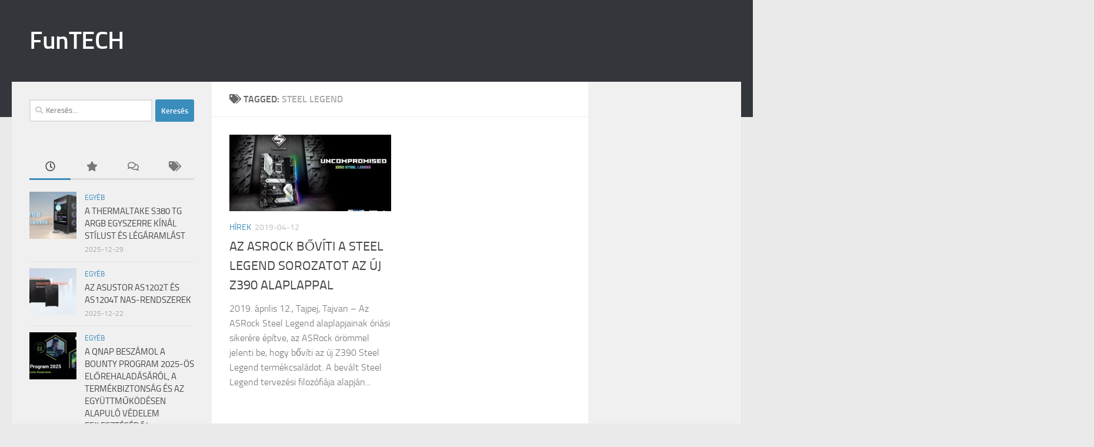

--- FILE ---
content_type: text/html; charset=UTF-8
request_url: https://funtech.hu/tag/steel-legend/
body_size: 13344
content:
<!DOCTYPE html>
<html class="no-js" lang="hu">
<head>
  <meta charset="UTF-8">
  <meta name="viewport" content="width=device-width, initial-scale=1.0">
  <link rel="profile" href="https://gmpg.org/xfn/11" />
  <link rel="pingback" href="https://funtech.hu/xmlrpc.php">

  <title>steel legend &#8211; FunTECH</title>
<meta name='robots' content='max-image-preview:large' />
<script>document.documentElement.className = document.documentElement.className.replace("no-js","js");</script>
<link rel='dns-prefetch' href='//www.googletagmanager.com' />
<link rel="alternate" type="application/rss+xml" title="FunTECH &raquo; hírcsatorna" href="https://funtech.hu/feed/" />
<link rel="alternate" type="application/rss+xml" title="FunTECH &raquo; hozzászólás hírcsatorna" href="https://funtech.hu/comments/feed/" />
<link rel="alternate" type="application/rss+xml" title="FunTECH &raquo; steel legend címke hírcsatorna" href="https://funtech.hu/tag/steel-legend/feed/" />
<style id='wp-img-auto-sizes-contain-inline-css'>
img:is([sizes=auto i],[sizes^="auto," i]){contain-intrinsic-size:3000px 1500px}
/*# sourceURL=wp-img-auto-sizes-contain-inline-css */
</style>

<style id='wp-emoji-styles-inline-css'>

	img.wp-smiley, img.emoji {
		display: inline !important;
		border: none !important;
		box-shadow: none !important;
		height: 1em !important;
		width: 1em !important;
		margin: 0 0.07em !important;
		vertical-align: -0.1em !important;
		background: none !important;
		padding: 0 !important;
	}
/*# sourceURL=wp-emoji-styles-inline-css */
</style>
<link data-optimized="1" rel='stylesheet' id='wp-block-library-css' href='https://funtech.hu/wp-content/litespeed/css/e35676656f0c30ba61083f7ebf1ae8bd.css?ver=d06b1' media='all' />
<style id='global-styles-inline-css'>
:root{--wp--preset--aspect-ratio--square: 1;--wp--preset--aspect-ratio--4-3: 4/3;--wp--preset--aspect-ratio--3-4: 3/4;--wp--preset--aspect-ratio--3-2: 3/2;--wp--preset--aspect-ratio--2-3: 2/3;--wp--preset--aspect-ratio--16-9: 16/9;--wp--preset--aspect-ratio--9-16: 9/16;--wp--preset--color--black: #000000;--wp--preset--color--cyan-bluish-gray: #abb8c3;--wp--preset--color--white: #ffffff;--wp--preset--color--pale-pink: #f78da7;--wp--preset--color--vivid-red: #cf2e2e;--wp--preset--color--luminous-vivid-orange: #ff6900;--wp--preset--color--luminous-vivid-amber: #fcb900;--wp--preset--color--light-green-cyan: #7bdcb5;--wp--preset--color--vivid-green-cyan: #00d084;--wp--preset--color--pale-cyan-blue: #8ed1fc;--wp--preset--color--vivid-cyan-blue: #0693e3;--wp--preset--color--vivid-purple: #9b51e0;--wp--preset--gradient--vivid-cyan-blue-to-vivid-purple: linear-gradient(135deg,rgb(6,147,227) 0%,rgb(155,81,224) 100%);--wp--preset--gradient--light-green-cyan-to-vivid-green-cyan: linear-gradient(135deg,rgb(122,220,180) 0%,rgb(0,208,130) 100%);--wp--preset--gradient--luminous-vivid-amber-to-luminous-vivid-orange: linear-gradient(135deg,rgb(252,185,0) 0%,rgb(255,105,0) 100%);--wp--preset--gradient--luminous-vivid-orange-to-vivid-red: linear-gradient(135deg,rgb(255,105,0) 0%,rgb(207,46,46) 100%);--wp--preset--gradient--very-light-gray-to-cyan-bluish-gray: linear-gradient(135deg,rgb(238,238,238) 0%,rgb(169,184,195) 100%);--wp--preset--gradient--cool-to-warm-spectrum: linear-gradient(135deg,rgb(74,234,220) 0%,rgb(151,120,209) 20%,rgb(207,42,186) 40%,rgb(238,44,130) 60%,rgb(251,105,98) 80%,rgb(254,248,76) 100%);--wp--preset--gradient--blush-light-purple: linear-gradient(135deg,rgb(255,206,236) 0%,rgb(152,150,240) 100%);--wp--preset--gradient--blush-bordeaux: linear-gradient(135deg,rgb(254,205,165) 0%,rgb(254,45,45) 50%,rgb(107,0,62) 100%);--wp--preset--gradient--luminous-dusk: linear-gradient(135deg,rgb(255,203,112) 0%,rgb(199,81,192) 50%,rgb(65,88,208) 100%);--wp--preset--gradient--pale-ocean: linear-gradient(135deg,rgb(255,245,203) 0%,rgb(182,227,212) 50%,rgb(51,167,181) 100%);--wp--preset--gradient--electric-grass: linear-gradient(135deg,rgb(202,248,128) 0%,rgb(113,206,126) 100%);--wp--preset--gradient--midnight: linear-gradient(135deg,rgb(2,3,129) 0%,rgb(40,116,252) 100%);--wp--preset--font-size--small: 13px;--wp--preset--font-size--medium: 20px;--wp--preset--font-size--large: 36px;--wp--preset--font-size--x-large: 42px;--wp--preset--spacing--20: 0.44rem;--wp--preset--spacing--30: 0.67rem;--wp--preset--spacing--40: 1rem;--wp--preset--spacing--50: 1.5rem;--wp--preset--spacing--60: 2.25rem;--wp--preset--spacing--70: 3.38rem;--wp--preset--spacing--80: 5.06rem;--wp--preset--shadow--natural: 6px 6px 9px rgba(0, 0, 0, 0.2);--wp--preset--shadow--deep: 12px 12px 50px rgba(0, 0, 0, 0.4);--wp--preset--shadow--sharp: 6px 6px 0px rgba(0, 0, 0, 0.2);--wp--preset--shadow--outlined: 6px 6px 0px -3px rgb(255, 255, 255), 6px 6px rgb(0, 0, 0);--wp--preset--shadow--crisp: 6px 6px 0px rgb(0, 0, 0);}:where(.is-layout-flex){gap: 0.5em;}:where(.is-layout-grid){gap: 0.5em;}body .is-layout-flex{display: flex;}.is-layout-flex{flex-wrap: wrap;align-items: center;}.is-layout-flex > :is(*, div){margin: 0;}body .is-layout-grid{display: grid;}.is-layout-grid > :is(*, div){margin: 0;}:where(.wp-block-columns.is-layout-flex){gap: 2em;}:where(.wp-block-columns.is-layout-grid){gap: 2em;}:where(.wp-block-post-template.is-layout-flex){gap: 1.25em;}:where(.wp-block-post-template.is-layout-grid){gap: 1.25em;}.has-black-color{color: var(--wp--preset--color--black) !important;}.has-cyan-bluish-gray-color{color: var(--wp--preset--color--cyan-bluish-gray) !important;}.has-white-color{color: var(--wp--preset--color--white) !important;}.has-pale-pink-color{color: var(--wp--preset--color--pale-pink) !important;}.has-vivid-red-color{color: var(--wp--preset--color--vivid-red) !important;}.has-luminous-vivid-orange-color{color: var(--wp--preset--color--luminous-vivid-orange) !important;}.has-luminous-vivid-amber-color{color: var(--wp--preset--color--luminous-vivid-amber) !important;}.has-light-green-cyan-color{color: var(--wp--preset--color--light-green-cyan) !important;}.has-vivid-green-cyan-color{color: var(--wp--preset--color--vivid-green-cyan) !important;}.has-pale-cyan-blue-color{color: var(--wp--preset--color--pale-cyan-blue) !important;}.has-vivid-cyan-blue-color{color: var(--wp--preset--color--vivid-cyan-blue) !important;}.has-vivid-purple-color{color: var(--wp--preset--color--vivid-purple) !important;}.has-black-background-color{background-color: var(--wp--preset--color--black) !important;}.has-cyan-bluish-gray-background-color{background-color: var(--wp--preset--color--cyan-bluish-gray) !important;}.has-white-background-color{background-color: var(--wp--preset--color--white) !important;}.has-pale-pink-background-color{background-color: var(--wp--preset--color--pale-pink) !important;}.has-vivid-red-background-color{background-color: var(--wp--preset--color--vivid-red) !important;}.has-luminous-vivid-orange-background-color{background-color: var(--wp--preset--color--luminous-vivid-orange) !important;}.has-luminous-vivid-amber-background-color{background-color: var(--wp--preset--color--luminous-vivid-amber) !important;}.has-light-green-cyan-background-color{background-color: var(--wp--preset--color--light-green-cyan) !important;}.has-vivid-green-cyan-background-color{background-color: var(--wp--preset--color--vivid-green-cyan) !important;}.has-pale-cyan-blue-background-color{background-color: var(--wp--preset--color--pale-cyan-blue) !important;}.has-vivid-cyan-blue-background-color{background-color: var(--wp--preset--color--vivid-cyan-blue) !important;}.has-vivid-purple-background-color{background-color: var(--wp--preset--color--vivid-purple) !important;}.has-black-border-color{border-color: var(--wp--preset--color--black) !important;}.has-cyan-bluish-gray-border-color{border-color: var(--wp--preset--color--cyan-bluish-gray) !important;}.has-white-border-color{border-color: var(--wp--preset--color--white) !important;}.has-pale-pink-border-color{border-color: var(--wp--preset--color--pale-pink) !important;}.has-vivid-red-border-color{border-color: var(--wp--preset--color--vivid-red) !important;}.has-luminous-vivid-orange-border-color{border-color: var(--wp--preset--color--luminous-vivid-orange) !important;}.has-luminous-vivid-amber-border-color{border-color: var(--wp--preset--color--luminous-vivid-amber) !important;}.has-light-green-cyan-border-color{border-color: var(--wp--preset--color--light-green-cyan) !important;}.has-vivid-green-cyan-border-color{border-color: var(--wp--preset--color--vivid-green-cyan) !important;}.has-pale-cyan-blue-border-color{border-color: var(--wp--preset--color--pale-cyan-blue) !important;}.has-vivid-cyan-blue-border-color{border-color: var(--wp--preset--color--vivid-cyan-blue) !important;}.has-vivid-purple-border-color{border-color: var(--wp--preset--color--vivid-purple) !important;}.has-vivid-cyan-blue-to-vivid-purple-gradient-background{background: var(--wp--preset--gradient--vivid-cyan-blue-to-vivid-purple) !important;}.has-light-green-cyan-to-vivid-green-cyan-gradient-background{background: var(--wp--preset--gradient--light-green-cyan-to-vivid-green-cyan) !important;}.has-luminous-vivid-amber-to-luminous-vivid-orange-gradient-background{background: var(--wp--preset--gradient--luminous-vivid-amber-to-luminous-vivid-orange) !important;}.has-luminous-vivid-orange-to-vivid-red-gradient-background{background: var(--wp--preset--gradient--luminous-vivid-orange-to-vivid-red) !important;}.has-very-light-gray-to-cyan-bluish-gray-gradient-background{background: var(--wp--preset--gradient--very-light-gray-to-cyan-bluish-gray) !important;}.has-cool-to-warm-spectrum-gradient-background{background: var(--wp--preset--gradient--cool-to-warm-spectrum) !important;}.has-blush-light-purple-gradient-background{background: var(--wp--preset--gradient--blush-light-purple) !important;}.has-blush-bordeaux-gradient-background{background: var(--wp--preset--gradient--blush-bordeaux) !important;}.has-luminous-dusk-gradient-background{background: var(--wp--preset--gradient--luminous-dusk) !important;}.has-pale-ocean-gradient-background{background: var(--wp--preset--gradient--pale-ocean) !important;}.has-electric-grass-gradient-background{background: var(--wp--preset--gradient--electric-grass) !important;}.has-midnight-gradient-background{background: var(--wp--preset--gradient--midnight) !important;}.has-small-font-size{font-size: var(--wp--preset--font-size--small) !important;}.has-medium-font-size{font-size: var(--wp--preset--font-size--medium) !important;}.has-large-font-size{font-size: var(--wp--preset--font-size--large) !important;}.has-x-large-font-size{font-size: var(--wp--preset--font-size--x-large) !important;}
/*# sourceURL=global-styles-inline-css */
</style>

<style id='classic-theme-styles-inline-css'>
/*! This file is auto-generated */
.wp-block-button__link{color:#fff;background-color:#32373c;border-radius:9999px;box-shadow:none;text-decoration:none;padding:calc(.667em + 2px) calc(1.333em + 2px);font-size:1.125em}.wp-block-file__button{background:#32373c;color:#fff;text-decoration:none}
/*# sourceURL=/wp-includes/css/classic-themes.min.css */
</style>
<link data-optimized="1" rel='stylesheet' id='advpsStyleSheet-css' href='https://funtech.hu/wp-content/litespeed/css/e4a2a818210e3ec2eb16603e08715a67.css?ver=8036e' media='all' />
<link data-optimized="1" rel='stylesheet' id='ditty-displays-css' href='https://funtech.hu/wp-content/litespeed/css/25ca42bf3f95b9fb411d662c650dae84.css?ver=086ea' media='all' />
<link data-optimized="1" rel='stylesheet' id='ditty-fontawesome-css' href='https://funtech.hu/wp-content/litespeed/css/4b44d431f46b44b0e2aca44b391b2260.css?ver=70c2b' media='' />
<link data-optimized="1" rel='stylesheet' id='hueman-main-style-css' href='https://funtech.hu/wp-content/litespeed/css/c3286e82a026a1de0b986c52cbf2552a.css?ver=40690' media='all' />
<style id='hueman-main-style-inline-css'>
body { font-size:1.00rem; }@media only screen and (min-width: 720px) {
        .nav > li { font-size:1.00rem; }
      }::selection { background-color: #3b8dbd; }
::-moz-selection { background-color: #3b8dbd; }a,a>span.hu-external::after,.themeform label .required,#flexslider-featured .flex-direction-nav .flex-next:hover,#flexslider-featured .flex-direction-nav .flex-prev:hover,.post-hover:hover .post-title a,.post-title a:hover,.sidebar.s1 .post-nav li a:hover i,.content .post-nav li a:hover i,.post-related a:hover,.sidebar.s1 .widget_rss ul li a,#footer .widget_rss ul li a,.sidebar.s1 .widget_calendar a,#footer .widget_calendar a,.sidebar.s1 .alx-tab .tab-item-category a,.sidebar.s1 .alx-posts .post-item-category a,.sidebar.s1 .alx-tab li:hover .tab-item-title a,.sidebar.s1 .alx-tab li:hover .tab-item-comment a,.sidebar.s1 .alx-posts li:hover .post-item-title a,#footer .alx-tab .tab-item-category a,#footer .alx-posts .post-item-category a,#footer .alx-tab li:hover .tab-item-title a,#footer .alx-tab li:hover .tab-item-comment a,#footer .alx-posts li:hover .post-item-title a,.comment-tabs li.active a,.comment-awaiting-moderation,.child-menu a:hover,.child-menu .current_page_item > a,.wp-pagenavi a{ color: #3b8dbd; }input[type="submit"],.themeform button[type="submit"],.sidebar.s1 .sidebar-top,.sidebar.s1 .sidebar-toggle,#flexslider-featured .flex-control-nav li a.flex-active,.post-tags a:hover,.sidebar.s1 .widget_calendar caption,#footer .widget_calendar caption,.author-bio .bio-avatar:after,.commentlist li.bypostauthor > .comment-body:after,.commentlist li.comment-author-admin > .comment-body:after{ background-color: #3b8dbd; }.post-format .format-container { border-color: #3b8dbd; }.sidebar.s1 .alx-tabs-nav li.active a,#footer .alx-tabs-nav li.active a,.comment-tabs li.active a,.wp-pagenavi a:hover,.wp-pagenavi a:active,.wp-pagenavi span.current{ border-bottom-color: #3b8dbd!important; }.sidebar.s2 .post-nav li a:hover i,
.sidebar.s2 .widget_rss ul li a,
.sidebar.s2 .widget_calendar a,
.sidebar.s2 .alx-tab .tab-item-category a,
.sidebar.s2 .alx-posts .post-item-category a,
.sidebar.s2 .alx-tab li:hover .tab-item-title a,
.sidebar.s2 .alx-tab li:hover .tab-item-comment a,
.sidebar.s2 .alx-posts li:hover .post-item-title a { color: #82b965; }
.sidebar.s2 .sidebar-top,.sidebar.s2 .sidebar-toggle,.post-comments,.jp-play-bar,.jp-volume-bar-value,.sidebar.s2 .widget_calendar caption{ background-color: #82b965; }.sidebar.s2 .alx-tabs-nav li.active a { border-bottom-color: #82b965; }
.post-comments::before { border-right-color: #82b965; }
      .search-expand,
              #nav-topbar.nav-container { background-color: #26272b}@media only screen and (min-width: 720px) {
                #nav-topbar .nav ul { background-color: #26272b; }
              }.is-scrolled #header .nav-container.desktop-sticky,
              .is-scrolled #header .search-expand { background-color: #26272b; background-color: rgba(38,39,43,0.90) }.is-scrolled .topbar-transparent #nav-topbar.desktop-sticky .nav ul { background-color: #26272b; background-color: rgba(38,39,43,0.95) }#header { background-color: #33363b; }
@media only screen and (min-width: 720px) {
  #nav-header .nav ul { background-color: #33363b; }
}
        #header #nav-mobile { background-color: #33363b; }.is-scrolled #header #nav-mobile { background-color: #33363b; background-color: rgba(51,54,59,0.90) }#nav-header.nav-container, #main-header-search .search-expand { background-color: #33363b; }
@media only screen and (min-width: 720px) {
  #nav-header .nav ul { background-color: #33363b; }
}
        body { background-color: #eaeaea; }
/*# sourceURL=hueman-main-style-inline-css */
</style>
<link data-optimized="1" rel='stylesheet' id='hueman-font-awesome-css' href='https://funtech.hu/wp-content/litespeed/css/6e0acb30e1e5c1551a39755325ea7085.css?ver=f8fb5' media='all' />
<script src="https://funtech.hu/wp-includes/js/jquery/jquery.min.js?ver=3.7.1" id="jquery-core-js"></script>
<script data-optimized="1" src="https://funtech.hu/wp-content/litespeed/js/ddcad351b0d4e38dec7833f42198f8e6.js?ver=cf9d7" id="jquery-migrate-js"></script>
<script data-optimized="1" src="https://funtech.hu/wp-content/litespeed/js/c9f837e97f20945a4557cebda42c71a9.js?ver=116a0" id="advps_front_script-js"></script>
<script data-optimized="1" src="https://funtech.hu/wp-content/litespeed/js/97788249c26f4fb1ba4763bfaf96fabb.js?ver=c6b92" id="advps_jbx-js"></script>

<!-- Google tag (gtag.js) snippet added by Site Kit -->
<!-- Google Analytics snippet added by Site Kit -->
<script src="https://www.googletagmanager.com/gtag/js?id=G-LXR633TQFE" id="google_gtagjs-js" async></script>
<script id="google_gtagjs-js-after">
window.dataLayer = window.dataLayer || [];function gtag(){dataLayer.push(arguments);}
gtag("set","linker",{"domains":["funtech.hu"]});
gtag("js", new Date());
gtag("set", "developer_id.dZTNiMT", true);
gtag("config", "G-LXR633TQFE");
//# sourceURL=google_gtagjs-js-after
</script>
<link rel="https://api.w.org/" href="https://funtech.hu/wp-json/" /><link rel="alternate" title="JSON" type="application/json" href="https://funtech.hu/wp-json/wp/v2/tags/73" /><link rel="EditURI" type="application/rsd+xml" title="RSD" href="https://funtech.hu/xmlrpc.php?rsd" />
<meta name="generator" content="WordPress 6.9" />
<meta name="generator" content="Site Kit by Google 1.170.0" />    <link rel="preload" as="font" type="font/woff2" href="https://funtech.hu/wp-content/themes/hueman/assets/front/webfonts/fa-brands-400.woff2?v=5.15.2" crossorigin="anonymous"/>
    <link rel="preload" as="font" type="font/woff2" href="https://funtech.hu/wp-content/themes/hueman/assets/front/webfonts/fa-regular-400.woff2?v=5.15.2" crossorigin="anonymous"/>
    <link rel="preload" as="font" type="font/woff2" href="https://funtech.hu/wp-content/themes/hueman/assets/front/webfonts/fa-solid-900.woff2?v=5.15.2" crossorigin="anonymous"/>
  <link rel="preload" as="font" type="font/woff" href="https://funtech.hu/wp-content/themes/hueman/assets/front/fonts/titillium-light-webfont.woff" crossorigin="anonymous"/>
<link rel="preload" as="font" type="font/woff" href="https://funtech.hu/wp-content/themes/hueman/assets/front/fonts/titillium-lightitalic-webfont.woff" crossorigin="anonymous"/>
<link rel="preload" as="font" type="font/woff" href="https://funtech.hu/wp-content/themes/hueman/assets/front/fonts/titillium-regular-webfont.woff" crossorigin="anonymous"/>
<link rel="preload" as="font" type="font/woff" href="https://funtech.hu/wp-content/themes/hueman/assets/front/fonts/titillium-regularitalic-webfont.woff" crossorigin="anonymous"/>
<link rel="preload" as="font" type="font/woff" href="https://funtech.hu/wp-content/themes/hueman/assets/front/fonts/titillium-semibold-webfont.woff" crossorigin="anonymous"/>
<style>
  /*  base : fonts
/* ------------------------------------ */
body { font-family: "Titillium", Arial, sans-serif; }
@font-face {
  font-family: 'Titillium';
  src: url('https://funtech.hu/wp-content/themes/hueman/assets/front/fonts/titillium-light-webfont.eot');
  src: url('https://funtech.hu/wp-content/themes/hueman/assets/front/fonts/titillium-light-webfont.svg#titillium-light-webfont') format('svg'),
     url('https://funtech.hu/wp-content/themes/hueman/assets/front/fonts/titillium-light-webfont.eot?#iefix') format('embedded-opentype'),
     url('https://funtech.hu/wp-content/themes/hueman/assets/front/fonts/titillium-light-webfont.woff') format('woff'),
     url('https://funtech.hu/wp-content/themes/hueman/assets/front/fonts/titillium-light-webfont.ttf') format('truetype');
  font-weight: 300;
  font-style: normal;
}
@font-face {
  font-family: 'Titillium';
  src: url('https://funtech.hu/wp-content/themes/hueman/assets/front/fonts/titillium-lightitalic-webfont.eot');
  src: url('https://funtech.hu/wp-content/themes/hueman/assets/front/fonts/titillium-lightitalic-webfont.svg#titillium-lightitalic-webfont') format('svg'),
     url('https://funtech.hu/wp-content/themes/hueman/assets/front/fonts/titillium-lightitalic-webfont.eot?#iefix') format('embedded-opentype'),
     url('https://funtech.hu/wp-content/themes/hueman/assets/front/fonts/titillium-lightitalic-webfont.woff') format('woff'),
     url('https://funtech.hu/wp-content/themes/hueman/assets/front/fonts/titillium-lightitalic-webfont.ttf') format('truetype');
  font-weight: 300;
  font-style: italic;
}
@font-face {
  font-family: 'Titillium';
  src: url('https://funtech.hu/wp-content/themes/hueman/assets/front/fonts/titillium-regular-webfont.eot');
  src: url('https://funtech.hu/wp-content/themes/hueman/assets/front/fonts/titillium-regular-webfont.svg#titillium-regular-webfont') format('svg'),
     url('https://funtech.hu/wp-content/themes/hueman/assets/front/fonts/titillium-regular-webfont.eot?#iefix') format('embedded-opentype'),
     url('https://funtech.hu/wp-content/themes/hueman/assets/front/fonts/titillium-regular-webfont.woff') format('woff'),
     url('https://funtech.hu/wp-content/themes/hueman/assets/front/fonts/titillium-regular-webfont.ttf') format('truetype');
  font-weight: 400;
  font-style: normal;
}
@font-face {
  font-family: 'Titillium';
  src: url('https://funtech.hu/wp-content/themes/hueman/assets/front/fonts/titillium-regularitalic-webfont.eot');
  src: url('https://funtech.hu/wp-content/themes/hueman/assets/front/fonts/titillium-regularitalic-webfont.svg#titillium-regular-webfont') format('svg'),
     url('https://funtech.hu/wp-content/themes/hueman/assets/front/fonts/titillium-regularitalic-webfont.eot?#iefix') format('embedded-opentype'),
     url('https://funtech.hu/wp-content/themes/hueman/assets/front/fonts/titillium-regularitalic-webfont.woff') format('woff'),
     url('https://funtech.hu/wp-content/themes/hueman/assets/front/fonts/titillium-regularitalic-webfont.ttf') format('truetype');
  font-weight: 400;
  font-style: italic;
}
@font-face {
    font-family: 'Titillium';
    src: url('https://funtech.hu/wp-content/themes/hueman/assets/front/fonts/titillium-semibold-webfont.eot');
    src: url('https://funtech.hu/wp-content/themes/hueman/assets/front/fonts/titillium-semibold-webfont.svg#titillium-semibold-webfont') format('svg'),
         url('https://funtech.hu/wp-content/themes/hueman/assets/front/fonts/titillium-semibold-webfont.eot?#iefix') format('embedded-opentype'),
         url('https://funtech.hu/wp-content/themes/hueman/assets/front/fonts/titillium-semibold-webfont.woff') format('woff'),
         url('https://funtech.hu/wp-content/themes/hueman/assets/front/fonts/titillium-semibold-webfont.ttf') format('truetype');
  font-weight: 600;
  font-style: normal;
}
</style>
  <!--[if lt IE 9]>
<script src="https://funtech.hu/wp-content/themes/hueman/assets/front/js/ie/html5shiv-printshiv.min.js"></script>
<script src="https://funtech.hu/wp-content/themes/hueman/assets/front/js/ie/selectivizr.js"></script>
<![endif]-->
<style>.recentcomments a{display:inline !important;padding:0 !important;margin:0 !important;}</style></head>

<body class="archive tag tag-steel-legend tag-73 wp-embed-responsive wp-theme-hueman col-3cm full-width wp-is-mobile header-desktop-sticky header-mobile-sticky hueman-3-7-27 safari iphone">
<div id="wrapper">
  <a class="screen-reader-text skip-link" href="#content">Skip to content</a>
  
  <header id="header" class="main-menu-mobile-on one-mobile-menu main_menu   topbar-transparent no-header-img">
        <nav class="nav-container group mobile-menu mobile-sticky no-menu-assigned" id="nav-mobile" data-menu-id="header-1">
  <div class="mobile-title-logo-in-header"><p class="site-title">                  <a class="custom-logo-link" href="https://funtech.hu/" rel="home" title="FunTECH | Home page">FunTECH</a>                </p></div>
        
                    <!-- <div class="ham__navbar-toggler collapsed" aria-expanded="false">
          <div class="ham__navbar-span-wrapper">
            <span class="ham-toggler-menu__span"></span>
          </div>
        </div> -->
        <button class="ham__navbar-toggler-two collapsed" title="Menu" aria-expanded="false">
          <span class="ham__navbar-span-wrapper">
            <span class="line line-1"></span>
            <span class="line line-2"></span>
            <span class="line line-3"></span>
          </span>
        </button>
            
      <div class="nav-text"></div>
      <div class="nav-wrap container">
                  <ul class="nav container-inner group mobile-search">
                            <li>
                  <form role="search" method="get" class="search-form" action="https://funtech.hu/">
				<label>
					<span class="screen-reader-text">Keresés:</span>
					<input type="search" class="search-field" placeholder="Keresés&hellip;" value="" name="s" />
				</label>
				<input type="submit" class="search-submit" value="Keresés" />
			</form>                </li>
                      </ul>
                      </div>
</nav><!--/#nav-topbar-->  
  
  <div class="container group">
        <div class="container-inner">

                    <div class="group hu-pad central-header-zone">
                  <div class="logo-tagline-group">
                      <p class="site-title">                  <a class="custom-logo-link" href="https://funtech.hu/" rel="home" title="FunTECH | Home page">FunTECH</a>                </p>                                                <p class="site-description"></p>
                                        </div>

                                        <div id="header-widgets">
                                                </div><!--/#header-ads-->
                                </div>
      
      
    </div><!--/.container-inner-->
      </div><!--/.container-->

</header><!--/#header-->
  
  <div class="container" id="page">
    <div class="container-inner">
            <div class="main">
        <div class="main-inner group">
          
              <main class="content" id="content">
              <div class="page-title hu-pad group">
          	    		<h1><i class="fas fa-tags"></i>Tagged: <span>steel legend </span></h1>
    	
    </div><!--/.page-title-->
          <div class="hu-pad group">
            
  <div id="grid-wrapper" class="post-list group">
    <div class="post-row">        <article id="post-1206" class="group grid-item post-1206 post type-post status-publish format-standard has-post-thumbnail hentry category-hirek tag-asrock tag-steel-legend tag-z390">
	<div class="post-inner post-hover">
      		<div class="post-thumbnail">
  			<a href="https://funtech.hu/2019/04/12/az-asrock-boviti-a-steel-legend-sorozatot-az-uj-z390-alaplappal/">
            				<img width="720" height="340" src="https://funtech.hu/wp-content/uploads/2019/04/Z390-Steel-Legend_1-720x340.jpg.webp" class="attachment-thumb-large size-thumb-large wp-post-image" alt="" decoding="async" fetchpriority="high" srcset="https://funtech.hu/wp-content/uploads/2019/04/Z390-Steel-Legend_1-720x340.jpg.webp 720w, https://funtech.hu/wp-content/uploads/2019/04/Z390-Steel-Legend_1-520x245.jpg.webp 520w" sizes="(max-width: 720px) 100vw, 720px" />  				  				  				  			</a>
  			  		</div><!--/.post-thumbnail-->
          		<div class="post-meta group">
          			  <p class="post-category"><a href="https://funtech.hu/category/hirek/" rel="category tag">Hírek</a></p>
                  			  <p class="post-date">
  <time class="published updated" datetime="2019-04-12 14:40:19">2019-04-12</time>
</p>

          		</div><!--/.post-meta-->
    		<h2 class="post-title entry-title">
			<a href="https://funtech.hu/2019/04/12/az-asrock-boviti-a-steel-legend-sorozatot-az-uj-z390-alaplappal/" rel="bookmark">AZ ASROCK BŐVÍTI A STEEL LEGEND SOROZATOT AZ ÚJ Z390 ALAPLAPPAL</a>
		</h2><!--/.post-title-->

				<div class="entry excerpt entry-summary">
			<p>2019. április 12., Tajpej, Tajvan – Az ASRock Steel Legend alaplapjainak óriási sikerére építve, az ASRock örömmel jelenti be, hogy bővíti az új Z390 Steel Legend termékcsaládot. A bevált Steel Legend tervezési filozófiája alapján&#46;&#46;&#46;</p>
		</div><!--/.entry-->
		
	</div><!--/.post-inner-->
</article><!--/.post-->
    </div>  </div><!--/.post-list-->

<nav class="pagination group">
			<ul class="group">
			<li class="prev left"></li>
			<li class="next right"></li>
		</ul>
	</nav><!--/.pagination-->
          </div><!--/.hu-pad-->
            </main><!--/.content-->
          

	<div class="sidebar s1 collapsed" data-position="left" data-layout="col-3cm" data-sb-id="s1">

		<button class="sidebar-toggle" title="Expand Sidebar"><i class="fas sidebar-toggle-arrows"></i></button>

		<div class="sidebar-content">

			
			
			
			<div id="search-4" class="widget widget_search"><form role="search" method="get" class="search-form" action="https://funtech.hu/">
				<label>
					<span class="screen-reader-text">Keresés:</span>
					<input type="search" class="search-field" placeholder="Keresés&hellip;" value="" name="s" />
				</label>
				<input type="submit" class="search-submit" value="Keresés" />
			</form></div><div id="alxtabs-3" class="widget widget_hu_tabs">
<h3 class="widget-title"></h3><ul class="alx-tabs-nav group tab-count-4"><li class="alx-tab tab-recent"><a href="#tab-recent-3" title="Recent Posts"><i class="far fa-clock"></i><span>Recent Posts</span></a></li><li class="alx-tab tab-popular"><a href="#tab-popular-3" title="Popular Posts"><i class="fas fa-star"></i><span>Popular Posts</span></a></li><li class="alx-tab tab-comments"><a href="#tab-comments-3" title="Recent Comments"><i class="far fa-comments"></i><span>Recent Comments</span></a></li><li class="alx-tab tab-tags"><a href="#tab-tags-3" title="Tags"><i class="fas fa-tags"></i><span>Tags</span></a></li></ul>
	<div class="alx-tabs-container">


		
			
			<ul id="tab-recent-3" class="alx-tab group thumbs-enabled">
        								<li>

										<div class="tab-item-thumbnail">
						<a href="https://funtech.hu/2025/12/29/a-thermaltake-s380-tg-argb-egyszerre-kinal-stilust-es-legaramlast/">
							<img width="80" height="80" src="https://funtech.hu/wp-content/uploads/2025/12/slide-5-80x80.jpg" class="attachment-thumb-small size-thumb-small wp-post-image" alt="slide" decoding="async" loading="lazy" />																											</a>
					</div>
					
					<div class="tab-item-inner group">
						<p class="tab-item-category"><a href="https://funtech.hu/category/egyeb/" rel="category tag">Egyéb</a></p>						<p class="tab-item-title"><a href="https://funtech.hu/2025/12/29/a-thermaltake-s380-tg-argb-egyszerre-kinal-stilust-es-legaramlast/" rel="bookmark">A THERMALTAKE S380 TG ARGB EGYSZERRE KÍNÁL STÍLUST ÉS LÉGÁRAMLÁST</a></p>
						<p class="tab-item-date">2025-12-29</p>					</div>

				</li>
								<li>

										<div class="tab-item-thumbnail">
						<a href="https://funtech.hu/2025/12/22/az-asustor-as1202t-es-as1204t-nas-rendszerek/">
							<img width="80" height="80" src="https://funtech.hu/wp-content/uploads/2025/12/slide-1-80x80.webp" class="attachment-thumb-small size-thumb-small wp-post-image" alt="slide" decoding="async" loading="lazy" />																											</a>
					</div>
					
					<div class="tab-item-inner group">
						<p class="tab-item-category"><a href="https://funtech.hu/category/egyeb/" rel="category tag">Egyéb</a></p>						<p class="tab-item-title"><a href="https://funtech.hu/2025/12/22/az-asustor-as1202t-es-as1204t-nas-rendszerek/" rel="bookmark">AZ ASUSTOR AS1202T ÉS AS1204T NAS-RENDSZEREK</a></p>
						<p class="tab-item-date">2025-12-22</p>					</div>

				</li>
								<li>

										<div class="tab-item-thumbnail">
						<a href="https://funtech.hu/2025/12/22/a-qnap-beszamol-a-bounty-program-2025-os-elorehaladasarol-a-termekbiztonsag-es-az-egyuttmukodesen-alapulo-vedelem-fejleszteserol/">
							<img width="80" height="80" src="https://funtech.hu/wp-content/uploads/2025/12/slide-7-80x80.jpg" class="attachment-thumb-small size-thumb-small wp-post-image" alt="slide" decoding="async" loading="lazy" />																											</a>
					</div>
					
					<div class="tab-item-inner group">
						<p class="tab-item-category"><a href="https://funtech.hu/category/egyeb/" rel="category tag">Egyéb</a></p>						<p class="tab-item-title"><a href="https://funtech.hu/2025/12/22/a-qnap-beszamol-a-bounty-program-2025-os-elorehaladasarol-a-termekbiztonsag-es-az-egyuttmukodesen-alapulo-vedelem-fejleszteserol/" rel="bookmark">A QNAP BESZÁMOL A BOUNTY PROGRAM 2025-ÖS ELŐREHALADÁSÁRÓL, A TERMÉKBIZTONSÁG ÉS AZ EGYÜTTMŰKÖDÉSEN ALAPULÓ VÉDELEM FEJLESZTÉSÉRŐL</a></p>
						<p class="tab-item-date">2025-12-22</p>					</div>

				</li>
								<li>

										<div class="tab-item-thumbnail">
						<a href="https://funtech.hu/2025/12/22/a-be-quiet-bemutatja-a-pure-loop-3-lx-et-es-a-pure-loop-3-at-paratlan-hutes-stilussal-es-csendes-mukodessel/">
							<img width="80" height="80" src="https://funtech.hu/wp-content/uploads/2025/12/slide-80x80.jpg" class="attachment-thumb-small size-thumb-small wp-post-image" alt="slide" decoding="async" loading="lazy" />																											</a>
					</div>
					
					<div class="tab-item-inner group">
						<p class="tab-item-category"><a href="https://funtech.hu/category/egyeb/" rel="category tag">Egyéb</a></p>						<p class="tab-item-title"><a href="https://funtech.hu/2025/12/22/a-be-quiet-bemutatja-a-pure-loop-3-lx-et-es-a-pure-loop-3-at-paratlan-hutes-stilussal-es-csendes-mukodessel/" rel="bookmark">A BE QUIET! BEMUTATJA A PURE LOOP 3 LX-ET ÉS A PURE LOOP 3-AT: PÁRATLAN HŰTÉS STÍLUSSAL ÉS CSENDES MŰKÖDÉSSEL</a></p>
						<p class="tab-item-date">2025-12-22</p>					</div>

				</li>
								<li>

										<div class="tab-item-thumbnail">
						<a href="https://funtech.hu/2025/12/17/uj-stoneflow-egerpadok-a-tervezes-es-a-funkcionalitas-egyensulya-az-endorfy-tol/">
							<img width="80" height="80" src="https://funtech.hu/wp-content/uploads/2025/12/slide-2-80x80.jpg" class="attachment-thumb-small size-thumb-small wp-post-image" alt="slide" decoding="async" loading="lazy" />																											</a>
					</div>
					
					<div class="tab-item-inner group">
						<p class="tab-item-category"><a href="https://funtech.hu/category/egyeb/" rel="category tag">Egyéb</a></p>						<p class="tab-item-title"><a href="https://funtech.hu/2025/12/17/uj-stoneflow-egerpadok-a-tervezes-es-a-funkcionalitas-egyensulya-az-endorfy-tol/" rel="bookmark">ÚJ STONEFLOW EGÉRPADOK – A TERVEZÉS ÉS A FUNKCIONALITÁS EGYENSÚLYA AZ ENDORFY-TÓL</a></p>
						<p class="tab-item-date">2025-12-17</p>					</div>

				</li>
								        			</ul><!--/.alx-tab-->

		

		
						<ul id="tab-popular-3" class="alx-tab group thumbs-enabled">
        								<li>

										<div class="tab-item-thumbnail">
						<a href="https://funtech.hu/2025/12/22/az-asustor-as1202t-es-as1204t-nas-rendszerek/">
							<img width="80" height="80" src="https://funtech.hu/wp-content/uploads/2025/12/slide-1-80x80.webp" class="attachment-thumb-small size-thumb-small wp-post-image" alt="slide" decoding="async" loading="lazy" />																											</a>
					</div>
					
					<div class="tab-item-inner group">
						<p class="tab-item-category"><a href="https://funtech.hu/category/egyeb/" rel="category tag">Egyéb</a></p>						<p class="tab-item-title"><a href="https://funtech.hu/2025/12/22/az-asustor-as1202t-es-as1204t-nas-rendszerek/" rel="bookmark">AZ ASUSTOR AS1202T ÉS AS1204T NAS-RENDSZEREK</a></p>
						<p class="tab-item-date">2025-12-22</p>					</div>

				</li>
								<li>

										<div class="tab-item-thumbnail">
						<a href="https://funtech.hu/2018/01/23/qnap-bemutatja-cinema28-tobbzonas-multimedia-alkalmazast/">
							<img width="80" height="42" src="https://funtech.hu/wp-content/uploads/2018/01/Cinema-28.jpg.webp" class="attachment-thumb-small size-thumb-small wp-post-image" alt="" decoding="async" loading="lazy" />																											</a>
					</div>
					
					<div class="tab-item-inner group">
						<p class="tab-item-category"><a href="https://funtech.hu/category/hirek/" rel="category tag">Hírek</a></p>						<p class="tab-item-title"><a href="https://funtech.hu/2018/01/23/qnap-bemutatja-cinema28-tobbzonas-multimedia-alkalmazast/" rel="bookmark">A QNAP bemutatja a Cinema28 többzónás multimédia alkalmazást</a></p>
						<p class="tab-item-date">2018-01-23</p>					</div>

				</li>
								<li>

										<div class="tab-item-thumbnail">
						<a href="https://funtech.hu/2018/01/24/ujabb-chromebookot-mutatott-az-acer/">
							<img width="80" height="80" src="https://funtech.hu/wp-content/uploads/2018/01/Acer-Chromebook-Spin11-CP311-1H-CP311-1HN-with-Stylus-160x160.jpg.webp" class="attachment-thumb-small size-thumb-small wp-post-image" alt="" decoding="async" loading="lazy" />																											</a>
					</div>
					
					<div class="tab-item-inner group">
						<p class="tab-item-category"><a href="https://funtech.hu/category/hirek/" rel="category tag">Hírek</a></p>						<p class="tab-item-title"><a href="https://funtech.hu/2018/01/24/ujabb-chromebookot-mutatott-az-acer/" rel="bookmark">Újabb Chromebookot mutatott be az Acer</a></p>
						<p class="tab-item-date">2018-01-24</p>					</div>

				</li>
								<li>

										<div class="tab-item-thumbnail">
						<a href="https://funtech.hu/2019/01/17/az-adata-uj-overclocking-rekordot-5584-mhz-allitott-be-az-xpg-spectrix-d80-rgb-memoria-modullal/">
							<img width="80" height="80" src="https://funtech.hu/wp-content/uploads/2019/02/Pic_2-160x160.jpeg.webp" class="attachment-thumb-small size-thumb-small wp-post-image" alt="" decoding="async" loading="lazy" />																											</a>
					</div>
					
					<div class="tab-item-inner group">
						<p class="tab-item-category"><a href="https://funtech.hu/category/hirek/" rel="category tag">Hírek</a></p>						<p class="tab-item-title"><a href="https://funtech.hu/2019/01/17/az-adata-uj-overclocking-rekordot-5584-mhz-allitott-be-az-xpg-spectrix-d80-rgb-memoria-modullal/" rel="bookmark">Az ADATA új overclocking rekordot (5584 MHz) állított be az XPG SPECTRIX D80 RGB memória modullal</a></p>
						<p class="tab-item-date">2019-01-17</p>					</div>

				</li>
								<li>

										<div class="tab-item-thumbnail">
						<a href="https://funtech.hu/2018/12/22/a-seagate-mach-2-multi-actuator-technologiaja-megdontotte-az-adatatviteli-csucsot/">
							<img width="80" height="80" src="https://funtech.hu/wp-content/uploads/2019/02/Seagate-Exos-X14-at-the-QCT-booth-OCP-2018-160x160.jpg.webp" class="attachment-thumb-small size-thumb-small wp-post-image" alt="" decoding="async" loading="lazy" />																											</a>
					</div>
					
					<div class="tab-item-inner group">
						<p class="tab-item-category"><a href="https://funtech.hu/category/hirek/" rel="category tag">Hírek</a></p>						<p class="tab-item-title"><a href="https://funtech.hu/2018/12/22/a-seagate-mach-2-multi-actuator-technologiaja-megdontotte-az-adatatviteli-csucsot/" rel="bookmark">A SEAGATE MACH.2 MULTI ACTUATOR TECHNOLÓGIÁJA MEGDÖNTÖTTE AZ ADATÁTVITELI CSÚCSOT</a></p>
						<p class="tab-item-date">2018-12-22</p>					</div>

				</li>
								        			</ul><!--/.alx-tab-->

		

		
			
			<ul id="tab-comments-3" class="alx-tab group avatars-enabled">
							</ul><!--/.alx-tab-->

		
		
			<ul id="tab-tags-3" class="alx-tab group">
				<li>
					<a href="https://funtech.hu/tag/netgear-router-hotspot-mifi-wifi-internet-nighthawk-lte-halozat-mobil-mobiltelefon-utazas-multimedia-megosztas-adat/" class="tag-cloud-link tag-link-51 tag-link-position-1" style="font-size: 12.2pt;" aria-label="#Netgear #Router #Hotspot #MiFi #WiFi #Internet #Nighthawk #LTE #Hálózat #Mobil #Mobiltelefon #Utazás #Multimédia #Megosztás #Adat (5 elem)">#Netgear #Router #Hotspot #MiFi #WiFi #Internet #Nighthawk #LTE #Hálózat #Mobil #Mobiltelefon #Utazás #Multimédia #Megosztás #Adat</a>
<a href="https://funtech.hu/tag/acer/" class="tag-cloud-link tag-link-20 tag-link-position-2" style="font-size: 12.8125pt;" aria-label="Acer (6 elem)">Acer</a>
<a href="https://funtech.hu/tag/adata/" class="tag-cloud-link tag-link-46 tag-link-position-3" style="font-size: 20.775pt;" aria-label="Adata (57 elem)">Adata</a>
<a href="https://funtech.hu/tag/adata-su750-ssd/" class="tag-cloud-link tag-link-68 tag-link-position-4" style="font-size: 8pt;" aria-label="adata su750 ssd (1 elem)">adata su750 ssd</a>
<a href="https://funtech.hu/tag/asrock/" class="tag-cloud-link tag-link-47 tag-link-position-5" style="font-size: 15.4375pt;" aria-label="Asrock (13 elem)">Asrock</a>
<a href="https://funtech.hu/tag/benq/" class="tag-cloud-link tag-link-95 tag-link-position-6" style="font-size: 9.575pt;" aria-label="BENQ (2 elem)">BENQ</a>
<a href="https://funtech.hu/tag/computex/" class="tag-cloud-link tag-link-83 tag-link-position-7" style="font-size: 8pt;" aria-label="computex (1 elem)">computex</a>
<a href="https://funtech.hu/tag/disney/" class="tag-cloud-link tag-link-94 tag-link-position-8" style="font-size: 8pt;" aria-label="Disney+ (1 elem)">Disney+</a>
<a href="https://funtech.hu/tag/fsp/" class="tag-cloud-link tag-link-80 tag-link-position-9" style="font-size: 14.825pt;" aria-label="FSP (11 elem)">FSP</a>
<a href="https://funtech.hu/tag/hm800/" class="tag-cloud-link tag-link-88 tag-link-position-10" style="font-size: 8pt;" aria-label="hm800 (1 elem)">hm800</a>
<a href="https://funtech.hu/tag/infinity/" class="tag-cloud-link tag-link-71 tag-link-position-11" style="font-size: 8pt;" aria-label="infinity (1 elem)">infinity</a>
<a href="https://funtech.hu/tag/jumpcloud/" class="tag-cloud-link tag-link-70 tag-link-position-12" style="font-size: 8pt;" aria-label="jumpcloud (1 elem)">jumpcloud</a>
<a href="https://funtech.hu/tag/laptop/" class="tag-cloud-link tag-link-21 tag-link-position-13" style="font-size: 9.575pt;" aria-label="laptop (2 elem)">laptop</a>
<a href="https://funtech.hu/tag/monster-energy/" class="tag-cloud-link tag-link-84 tag-link-position-14" style="font-size: 8pt;" aria-label="monster energy (1 elem)">monster energy</a>
<a href="https://funtech.hu/tag/motogp/" class="tag-cloud-link tag-link-86 tag-link-position-15" style="font-size: 8pt;" aria-label="motogp (1 elem)">motogp</a>
<a href="https://funtech.hu/tag/msi/" class="tag-cloud-link tag-link-75 tag-link-position-16" style="font-size: 14.125pt;" aria-label="msi (9 elem)">msi</a>
<a href="https://funtech.hu/tag/nas/" class="tag-cloud-link tag-link-26 tag-link-position-17" style="font-size: 12.8125pt;" aria-label="NAS (6 elem)">NAS</a>
<a href="https://funtech.hu/tag/netgear/" class="tag-cloud-link tag-link-48 tag-link-position-18" style="font-size: 18.675pt;" aria-label="Netgear (32 elem)">Netgear</a>
<a href="https://funtech.hu/tag/nighthawk/" class="tag-cloud-link tag-link-72 tag-link-position-19" style="font-size: 8pt;" aria-label="nighthawk (1 elem)">nighthawk</a>
<a href="https://funtech.hu/tag/notebook/" class="tag-cloud-link tag-link-24 tag-link-position-20" style="font-size: 9.575pt;" aria-label="notebook (2 elem)">notebook</a>
<a href="https://funtech.hu/tag/overclocking/" class="tag-cloud-link tag-link-82 tag-link-position-21" style="font-size: 8pt;" aria-label="overclocking (1 elem)">overclocking</a>
<a href="https://funtech.hu/tag/patriot/" class="tag-cloud-link tag-link-93 tag-link-position-22" style="font-size: 8pt;" aria-label="Patriot (1 elem)">Patriot</a>
<a href="https://funtech.hu/tag/pentium/" class="tag-cloud-link tag-link-40 tag-link-position-23" style="font-size: 8pt;" aria-label="Pentium (1 elem)">Pentium</a>
<a href="https://funtech.hu/tag/philips/" class="tag-cloud-link tag-link-57 tag-link-position-24" style="font-size: 15.7pt;" aria-label="Philips (14 elem)">Philips</a>
<a href="https://funtech.hu/tag/phillips/" class="tag-cloud-link tag-link-61 tag-link-position-25" style="font-size: 9.575pt;" aria-label="Phillips (2 elem)">Phillips</a>
<a href="https://funtech.hu/tag/qnap/" class="tag-cloud-link tag-link-25 tag-link-position-26" style="font-size: 22pt;" aria-label="QNAP (79 elem)">QNAP</a>
<a href="https://funtech.hu/tag/qts/" class="tag-cloud-link tag-link-78 tag-link-position-27" style="font-size: 8pt;" aria-label="qts (1 elem)">qts</a>
<a href="https://funtech.hu/tag/ravpower/" class="tag-cloud-link tag-link-89 tag-link-position-28" style="font-size: 12.2pt;" aria-label="RAVPower (5 elem)">RAVPower</a>
<a href="https://funtech.hu/tag/razer/" class="tag-cloud-link tag-link-81 tag-link-position-29" style="font-size: 8pt;" aria-label="Razer (1 elem)">Razer</a>
<a href="https://funtech.hu/tag/seagate/" class="tag-cloud-link tag-link-27 tag-link-position-30" style="font-size: 17.8875pt;" aria-label="Seagate (26 elem)">Seagate</a>
<a href="https://funtech.hu/tag/soundliberty-53/" class="tag-cloud-link tag-link-92 tag-link-position-31" style="font-size: 8pt;" aria-label="Soundliberty 53 (1 elem)">Soundliberty 53</a>
<a href="https://funtech.hu/tag/steam/" class="tag-cloud-link tag-link-87 tag-link-position-32" style="font-size: 8pt;" aria-label="Steam (1 elem)">Steam</a>
<a href="https://funtech.hu/tag/steel-legend/" class="tag-cloud-link tag-link-73 tag-link-position-33" style="font-size: 8pt;" aria-label="steel legend (1 elem)">steel legend</a>
<a href="https://funtech.hu/tag/su750/" class="tag-cloud-link tag-link-67 tag-link-position-34" style="font-size: 8pt;" aria-label="su750 (1 elem)">su750</a>
<a href="https://funtech.hu/tag/taotronics/" class="tag-cloud-link tag-link-91 tag-link-position-35" style="font-size: 11.5pt;" aria-label="Taotronics (4 elem)">Taotronics</a>
<a href="https://funtech.hu/tag/tenda/" class="tag-cloud-link tag-link-49 tag-link-position-36" style="font-size: 16.925pt;" aria-label="Tenda (20 elem)">Tenda</a>
<a href="https://funtech.hu/tag/thermaltake/" class="tag-cloud-link tag-link-45 tag-link-position-37" style="font-size: 21.3pt;" aria-label="Thermaltake (65 elem)">Thermaltake</a>
<a href="https://funtech.hu/tag/tk810/" class="tag-cloud-link tag-link-97 tag-link-position-38" style="font-size: 8pt;" aria-label="TK810 (1 elem)">TK810</a>
<a href="https://funtech.hu/tag/tk850/" class="tag-cloud-link tag-link-96 tag-link-position-39" style="font-size: 8pt;" aria-label="TK850 (1 elem)">TK850</a>
<a href="https://funtech.hu/tag/tr-002/" class="tag-cloud-link tag-link-77 tag-link-position-40" style="font-size: 8pt;" aria-label="tr-002 (1 elem)">tr-002</a>
<a href="https://funtech.hu/tag/ububtu/" class="tag-cloud-link tag-link-79 tag-link-position-41" style="font-size: 8pt;" aria-label="ububtu (1 elem)">ububtu</a>
<a href="https://funtech.hu/tag/vava/" class="tag-cloud-link tag-link-90 tag-link-position-42" style="font-size: 10.625pt;" aria-label="VAVA (3 elem)">VAVA</a>
<a href="https://funtech.hu/tag/xpg/" class="tag-cloud-link tag-link-52 tag-link-position-43" style="font-size: 9.575pt;" aria-label="xpg (2 elem)">xpg</a>
<a href="https://funtech.hu/tag/yamaha/" class="tag-cloud-link tag-link-85 tag-link-position-44" style="font-size: 8pt;" aria-label="yamaha (1 elem)">yamaha</a>
<a href="https://funtech.hu/tag/z390/" class="tag-cloud-link tag-link-74 tag-link-position-45" style="font-size: 8pt;" aria-label="z390 (1 elem)">z390</a>				</li>
			</ul><!--/.alx-tab-->

			</div>

</div>
<div id="search-2" class="widget widget_search"><form role="search" method="get" class="search-form" action="https://funtech.hu/">
				<label>
					<span class="screen-reader-text">Keresés:</span>
					<input type="search" class="search-field" placeholder="Keresés&hellip;" value="" name="s" />
				</label>
				<input type="submit" class="search-submit" value="Keresés" />
			</form></div>
		<div id="recent-posts-2" class="widget widget_recent_entries">
		<h3 class="widget-title">Legutóbbi bejegyzések</h3>
		<ul>
											<li>
					<a href="https://funtech.hu/2025/12/29/a-thermaltake-s380-tg-argb-egyszerre-kinal-stilust-es-legaramlast/">A THERMALTAKE S380 TG ARGB EGYSZERRE KÍNÁL STÍLUST ÉS LÉGÁRAMLÁST</a>
									</li>
											<li>
					<a href="https://funtech.hu/2025/12/22/az-asustor-as1202t-es-as1204t-nas-rendszerek/">AZ ASUSTOR AS1202T ÉS AS1204T NAS-RENDSZEREK</a>
									</li>
											<li>
					<a href="https://funtech.hu/2025/12/22/a-qnap-beszamol-a-bounty-program-2025-os-elorehaladasarol-a-termekbiztonsag-es-az-egyuttmukodesen-alapulo-vedelem-fejleszteserol/">A QNAP BESZÁMOL A BOUNTY PROGRAM 2025-ÖS ELŐREHALADÁSÁRÓL, A TERMÉKBIZTONSÁG ÉS AZ EGYÜTTMŰKÖDÉSEN ALAPULÓ VÉDELEM FEJLESZTÉSÉRŐL</a>
									</li>
											<li>
					<a href="https://funtech.hu/2025/12/22/a-be-quiet-bemutatja-a-pure-loop-3-lx-et-es-a-pure-loop-3-at-paratlan-hutes-stilussal-es-csendes-mukodessel/">A BE QUIET! BEMUTATJA A PURE LOOP 3 LX-ET ÉS A PURE LOOP 3-AT: PÁRATLAN HŰTÉS STÍLUSSAL ÉS CSENDES MŰKÖDÉSSEL</a>
									</li>
											<li>
					<a href="https://funtech.hu/2025/12/17/uj-stoneflow-egerpadok-a-tervezes-es-a-funkcionalitas-egyensulya-az-endorfy-tol/">ÚJ STONEFLOW EGÉRPADOK – A TERVEZÉS ÉS A FUNKCIONALITÁS EGYENSÚLYA AZ ENDORFY-TÓL</a>
									</li>
					</ul>

		</div><div id="recent-comments-2" class="widget widget_recent_comments"><h3 class="widget-title">Legutóbbi hozzászólások</h3><ul id="recentcomments"></ul></div><div id="archives-2" class="widget widget_archive"><h3 class="widget-title">Archívum</h3>
			<ul>
					<li><a href='https://funtech.hu/2025/12/'>2025. december</a></li>
	<li><a href='https://funtech.hu/2025/11/'>2025. november</a></li>
	<li><a href='https://funtech.hu/2025/10/'>2025. október</a></li>
	<li><a href='https://funtech.hu/2025/09/'>2025. szeptember</a></li>
	<li><a href='https://funtech.hu/2025/08/'>2025. augusztus</a></li>
	<li><a href='https://funtech.hu/2025/07/'>2025. július</a></li>
	<li><a href='https://funtech.hu/2025/06/'>2025. június</a></li>
	<li><a href='https://funtech.hu/2025/05/'>2025. május</a></li>
	<li><a href='https://funtech.hu/2025/04/'>2025. április</a></li>
	<li><a href='https://funtech.hu/2025/03/'>2025. március</a></li>
	<li><a href='https://funtech.hu/2025/02/'>2025. február</a></li>
	<li><a href='https://funtech.hu/2025/01/'>2025. január</a></li>
	<li><a href='https://funtech.hu/2024/12/'>2024. december</a></li>
	<li><a href='https://funtech.hu/2024/11/'>2024. november</a></li>
	<li><a href='https://funtech.hu/2024/10/'>2024. október</a></li>
	<li><a href='https://funtech.hu/2024/09/'>2024. szeptember</a></li>
	<li><a href='https://funtech.hu/2024/08/'>2024. augusztus</a></li>
	<li><a href='https://funtech.hu/2024/07/'>2024. július</a></li>
	<li><a href='https://funtech.hu/2024/06/'>2024. június</a></li>
	<li><a href='https://funtech.hu/2024/05/'>2024. május</a></li>
	<li><a href='https://funtech.hu/2024/04/'>2024. április</a></li>
	<li><a href='https://funtech.hu/2024/03/'>2024. március</a></li>
	<li><a href='https://funtech.hu/2024/02/'>2024. február</a></li>
	<li><a href='https://funtech.hu/2024/01/'>2024. január</a></li>
	<li><a href='https://funtech.hu/2023/12/'>2023. december</a></li>
	<li><a href='https://funtech.hu/2023/11/'>2023. november</a></li>
	<li><a href='https://funtech.hu/2023/10/'>2023. október</a></li>
	<li><a href='https://funtech.hu/2023/09/'>2023. szeptember</a></li>
	<li><a href='https://funtech.hu/2023/08/'>2023. augusztus</a></li>
	<li><a href='https://funtech.hu/2023/07/'>2023. július</a></li>
	<li><a href='https://funtech.hu/2023/06/'>2023. június</a></li>
	<li><a href='https://funtech.hu/2023/05/'>2023. május</a></li>
	<li><a href='https://funtech.hu/2023/04/'>2023. április</a></li>
	<li><a href='https://funtech.hu/2023/03/'>2023. március</a></li>
	<li><a href='https://funtech.hu/2023/02/'>2023. február</a></li>
	<li><a href='https://funtech.hu/2023/01/'>2023. január</a></li>
	<li><a href='https://funtech.hu/2022/12/'>2022. december</a></li>
	<li><a href='https://funtech.hu/2022/11/'>2022. november</a></li>
	<li><a href='https://funtech.hu/2022/10/'>2022. október</a></li>
	<li><a href='https://funtech.hu/2022/09/'>2022. szeptember</a></li>
	<li><a href='https://funtech.hu/2022/08/'>2022. augusztus</a></li>
	<li><a href='https://funtech.hu/2022/07/'>2022. július</a></li>
	<li><a href='https://funtech.hu/2022/06/'>2022. június</a></li>
	<li><a href='https://funtech.hu/2022/05/'>2022. május</a></li>
	<li><a href='https://funtech.hu/2022/04/'>2022. április</a></li>
	<li><a href='https://funtech.hu/2022/03/'>2022. március</a></li>
	<li><a href='https://funtech.hu/2022/02/'>2022. február</a></li>
	<li><a href='https://funtech.hu/2022/01/'>2022. január</a></li>
	<li><a href='https://funtech.hu/2021/12/'>2021. december</a></li>
	<li><a href='https://funtech.hu/2021/11/'>2021. november</a></li>
	<li><a href='https://funtech.hu/2021/10/'>2021. október</a></li>
	<li><a href='https://funtech.hu/2021/09/'>2021. szeptember</a></li>
	<li><a href='https://funtech.hu/2021/08/'>2021. augusztus</a></li>
	<li><a href='https://funtech.hu/2021/07/'>2021. július</a></li>
	<li><a href='https://funtech.hu/2021/06/'>2021. június</a></li>
	<li><a href='https://funtech.hu/2021/05/'>2021. május</a></li>
	<li><a href='https://funtech.hu/2021/04/'>2021. április</a></li>
	<li><a href='https://funtech.hu/2021/03/'>2021. március</a></li>
	<li><a href='https://funtech.hu/2021/02/'>2021. február</a></li>
	<li><a href='https://funtech.hu/2020/11/'>2020. november</a></li>
	<li><a href='https://funtech.hu/2020/10/'>2020. október</a></li>
	<li><a href='https://funtech.hu/2020/09/'>2020. szeptember</a></li>
	<li><a href='https://funtech.hu/2020/08/'>2020. augusztus</a></li>
	<li><a href='https://funtech.hu/2020/07/'>2020. július</a></li>
	<li><a href='https://funtech.hu/2020/06/'>2020. június</a></li>
	<li><a href='https://funtech.hu/2020/05/'>2020. május</a></li>
	<li><a href='https://funtech.hu/2020/04/'>2020. április</a></li>
	<li><a href='https://funtech.hu/2020/03/'>2020. március</a></li>
	<li><a href='https://funtech.hu/2020/02/'>2020. február</a></li>
	<li><a href='https://funtech.hu/2019/12/'>2019. december</a></li>
	<li><a href='https://funtech.hu/2019/11/'>2019. november</a></li>
	<li><a href='https://funtech.hu/2019/10/'>2019. október</a></li>
	<li><a href='https://funtech.hu/2019/09/'>2019. szeptember</a></li>
	<li><a href='https://funtech.hu/2019/08/'>2019. augusztus</a></li>
	<li><a href='https://funtech.hu/2019/07/'>2019. július</a></li>
	<li><a href='https://funtech.hu/2019/06/'>2019. június</a></li>
	<li><a href='https://funtech.hu/2019/05/'>2019. május</a></li>
	<li><a href='https://funtech.hu/2019/04/'>2019. április</a></li>
	<li><a href='https://funtech.hu/2019/03/'>2019. március</a></li>
	<li><a href='https://funtech.hu/2019/02/'>2019. február</a></li>
	<li><a href='https://funtech.hu/2019/01/'>2019. január</a></li>
	<li><a href='https://funtech.hu/2018/12/'>2018. december</a></li>
	<li><a href='https://funtech.hu/2018/11/'>2018. november</a></li>
	<li><a href='https://funtech.hu/2018/10/'>2018. október</a></li>
	<li><a href='https://funtech.hu/2018/09/'>2018. szeptember</a></li>
	<li><a href='https://funtech.hu/2018/08/'>2018. augusztus</a></li>
	<li><a href='https://funtech.hu/2018/07/'>2018. július</a></li>
	<li><a href='https://funtech.hu/2018/06/'>2018. június</a></li>
	<li><a href='https://funtech.hu/2018/05/'>2018. május</a></li>
	<li><a href='https://funtech.hu/2018/04/'>2018. április</a></li>
	<li><a href='https://funtech.hu/2018/03/'>2018. március</a></li>
	<li><a href='https://funtech.hu/2018/02/'>2018. február</a></li>
	<li><a href='https://funtech.hu/2018/01/'>2018. január</a></li>
			</ul>

			</div><div id="categories-2" class="widget widget_categories"><h3 class="widget-title">Kategóriák</h3>
			<ul>
					<li class="cat-item cat-item-1"><a href="https://funtech.hu/category/egyeb/">Egyéb</a>
</li>
	<li class="cat-item cat-item-19"><a href="https://funtech.hu/category/hirek/">Hírek</a>
</li>
	<li class="cat-item cat-item-98"><a href="https://funtech.hu/category/versenyport/">Versenysport</a>
</li>
			</ul>

			</div><div id="meta-2" class="widget widget_meta"><h3 class="widget-title">Meta</h3>
		<ul>
						<li><a href="https://funtech.hu/wp-login.php">Bejelentkezés</a></li>
			<li><a href="https://funtech.hu/feed/">Bejegyzések hírcsatorna</a></li>
			<li><a href="https://funtech.hu/comments/feed/">Hozzászólások hírcsatorna</a></li>

			<li><a href="https://hu.wordpress.org/">WordPress Magyarország</a></li>
		</ul>

		</div>
		</div><!--/.sidebar-content-->

	</div><!--/.sidebar-->

	<div class="sidebar s2 collapsed" data-position="right" data-layout="col-3cm" data-sb-id="s2">

	<button class="sidebar-toggle" title="Expand Sidebar"><i class="fas sidebar-toggle-arrows"></i></button>

	<div class="sidebar-content">

		
		
		
	</div><!--/.sidebar-content-->

</div><!--/.sidebar-->

        </div><!--/.main-inner-->
      </div><!--/.main-->
    </div><!--/.container-inner-->
  </div><!--/.container-->
    <footer id="footer">

                    
    
    
    <section class="container" id="footer-bottom">
      <div class="container-inner">

        <a id="back-to-top" href="#"><i class="fas fa-angle-up"></i></a>

        <div class="hu-pad group">

          <div class="grid one-half">
                        
            <div id="copyright">
                <p>FunTECH &copy; 2026. All Rights Reserved.</p>
            </div><!--/#copyright-->

                                                          <div id="credit" style="">
                    <p>Powered by&nbsp;<a class="fab fa-wordpress" title="Powered by WordPress" href="https://wordpress.org/" target="_blank" rel="noopener noreferrer"></a> - Designed with the&nbsp;<a href="https://presscustomizr.com/hueman/" title="Hueman theme">Hueman theme</a></p>
                  </div><!--/#credit-->
                          
          </div>

          <div class="grid one-half last">
                                                                                </div>

        </div><!--/.hu-pad-->

      </div><!--/.container-inner-->
    </section><!--/.container-->

  </footer><!--/#footer-->

</div><!--/#wrapper-->

<script type="speculationrules">
{"prefetch":[{"source":"document","where":{"and":[{"href_matches":"/*"},{"not":{"href_matches":["/wp-*.php","/wp-admin/*","/wp-content/uploads/*","/wp-content/*","/wp-content/plugins/*","/wp-content/themes/hueman/*","/*\\?(.+)"]}},{"not":{"selector_matches":"a[rel~=\"nofollow\"]"}},{"not":{"selector_matches":".no-prefetch, .no-prefetch a"}}]},"eagerness":"conservative"}]}
</script>
<script data-optimized="1" src="https://funtech.hu/wp-content/litespeed/js/07d0a62b17d852bf40e4d61b59db3368.js?ver=615fd" id="underscore-js"></script>
<script id="hu-front-scripts-js-extra">
var HUParams = {"_disabled":[],"SmoothScroll":{"Enabled":false,"Options":{"touchpadSupport":false}},"centerAllImg":"1","timerOnScrollAllBrowsers":"1","extLinksStyle":"","extLinksTargetExt":"","extLinksSkipSelectors":{"classes":["btn","button"],"ids":[]},"imgSmartLoadEnabled":"","imgSmartLoadOpts":{"parentSelectors":[".container .content",".post-row",".container .sidebar","#footer","#header-widgets"],"opts":{"excludeImg":[".tc-holder-img"],"fadeIn_options":100,"threshold":0}},"goldenRatio":"1.618","gridGoldenRatioLimit":"350","sbStickyUserSettings":{"desktop":true,"mobile":true},"sidebarOneWidth":"340","sidebarTwoWidth":"260","isWPMobile":"1","menuStickyUserSettings":{"desktop":"stick_up","mobile":"stick_up"},"mobileSubmenuExpandOnClick":"1","submenuTogglerIcon":"\u003Ci class=\"fas fa-angle-down\"\u003E\u003C/i\u003E","isDevMode":"","ajaxUrl":"https://funtech.hu/?huajax=1","frontNonce":{"id":"HuFrontNonce","handle":"781fdab93a"},"isWelcomeNoteOn":"","welcomeContent":"","i18n":{"collapsibleExpand":"Expand","collapsibleCollapse":"Collapse"},"deferFontAwesome":"","fontAwesomeUrl":"https://funtech.hu/wp-content/themes/hueman/assets/front/css/font-awesome.min.css?3.7.27","mainScriptUrl":"https://funtech.hu/wp-content/themes/hueman/assets/front/js/scripts.min.js?3.7.27","flexSliderNeeded":"","flexSliderOptions":{"is_rtl":false,"has_touch_support":true,"is_slideshow":true,"slideshow_speed":5000}};
//# sourceURL=hu-front-scripts-js-extra
</script>
<script data-optimized="1" src="https://funtech.hu/wp-content/litespeed/js/f397cf1663521c916d86e8b6ce650dcc.js?ver=c7547" id="hu-front-scripts-js" defer></script>
<script id="wp-emoji-settings" type="application/json">
{"baseUrl":"https://s.w.org/images/core/emoji/17.0.2/72x72/","ext":".png","svgUrl":"https://s.w.org/images/core/emoji/17.0.2/svg/","svgExt":".svg","source":{"concatemoji":"https://funtech.hu/wp-includes/js/wp-emoji-release.min.js?ver=6.9"}}
</script>
<script type="module">
/*! This file is auto-generated */
const a=JSON.parse(document.getElementById("wp-emoji-settings").textContent),o=(window._wpemojiSettings=a,"wpEmojiSettingsSupports"),s=["flag","emoji"];function i(e){try{var t={supportTests:e,timestamp:(new Date).valueOf()};sessionStorage.setItem(o,JSON.stringify(t))}catch(e){}}function c(e,t,n){e.clearRect(0,0,e.canvas.width,e.canvas.height),e.fillText(t,0,0);t=new Uint32Array(e.getImageData(0,0,e.canvas.width,e.canvas.height).data);e.clearRect(0,0,e.canvas.width,e.canvas.height),e.fillText(n,0,0);const a=new Uint32Array(e.getImageData(0,0,e.canvas.width,e.canvas.height).data);return t.every((e,t)=>e===a[t])}function p(e,t){e.clearRect(0,0,e.canvas.width,e.canvas.height),e.fillText(t,0,0);var n=e.getImageData(16,16,1,1);for(let e=0;e<n.data.length;e++)if(0!==n.data[e])return!1;return!0}function u(e,t,n,a){switch(t){case"flag":return n(e,"\ud83c\udff3\ufe0f\u200d\u26a7\ufe0f","\ud83c\udff3\ufe0f\u200b\u26a7\ufe0f")?!1:!n(e,"\ud83c\udde8\ud83c\uddf6","\ud83c\udde8\u200b\ud83c\uddf6")&&!n(e,"\ud83c\udff4\udb40\udc67\udb40\udc62\udb40\udc65\udb40\udc6e\udb40\udc67\udb40\udc7f","\ud83c\udff4\u200b\udb40\udc67\u200b\udb40\udc62\u200b\udb40\udc65\u200b\udb40\udc6e\u200b\udb40\udc67\u200b\udb40\udc7f");case"emoji":return!a(e,"\ud83e\u1fac8")}return!1}function f(e,t,n,a){let r;const o=(r="undefined"!=typeof WorkerGlobalScope&&self instanceof WorkerGlobalScope?new OffscreenCanvas(300,150):document.createElement("canvas")).getContext("2d",{willReadFrequently:!0}),s=(o.textBaseline="top",o.font="600 32px Arial",{});return e.forEach(e=>{s[e]=t(o,e,n,a)}),s}function r(e){var t=document.createElement("script");t.src=e,t.defer=!0,document.head.appendChild(t)}a.supports={everything:!0,everythingExceptFlag:!0},new Promise(t=>{let n=function(){try{var e=JSON.parse(sessionStorage.getItem(o));if("object"==typeof e&&"number"==typeof e.timestamp&&(new Date).valueOf()<e.timestamp+604800&&"object"==typeof e.supportTests)return e.supportTests}catch(e){}return null}();if(!n){if("undefined"!=typeof Worker&&"undefined"!=typeof OffscreenCanvas&&"undefined"!=typeof URL&&URL.createObjectURL&&"undefined"!=typeof Blob)try{var e="postMessage("+f.toString()+"("+[JSON.stringify(s),u.toString(),c.toString(),p.toString()].join(",")+"));",a=new Blob([e],{type:"text/javascript"});const r=new Worker(URL.createObjectURL(a),{name:"wpTestEmojiSupports"});return void(r.onmessage=e=>{i(n=e.data),r.terminate(),t(n)})}catch(e){}i(n=f(s,u,c,p))}t(n)}).then(e=>{for(const n in e)a.supports[n]=e[n],a.supports.everything=a.supports.everything&&a.supports[n],"flag"!==n&&(a.supports.everythingExceptFlag=a.supports.everythingExceptFlag&&a.supports[n]);var t;a.supports.everythingExceptFlag=a.supports.everythingExceptFlag&&!a.supports.flag,a.supports.everything||((t=a.source||{}).concatemoji?r(t.concatemoji):t.wpemoji&&t.twemoji&&(r(t.twemoji),r(t.wpemoji)))});
//# sourceURL=https://funtech.hu/wp-includes/js/wp-emoji-loader.min.js
</script>
<!--[if lt IE 9]>
<script src="https://funtech.hu/wp-content/themes/hueman/assets/front/js/ie/respond.js"></script>
<![endif]-->
</body>
</html>

<!-- Page cached by LiteSpeed Cache 7.7 on 2026-01-18 11:31:24 -->